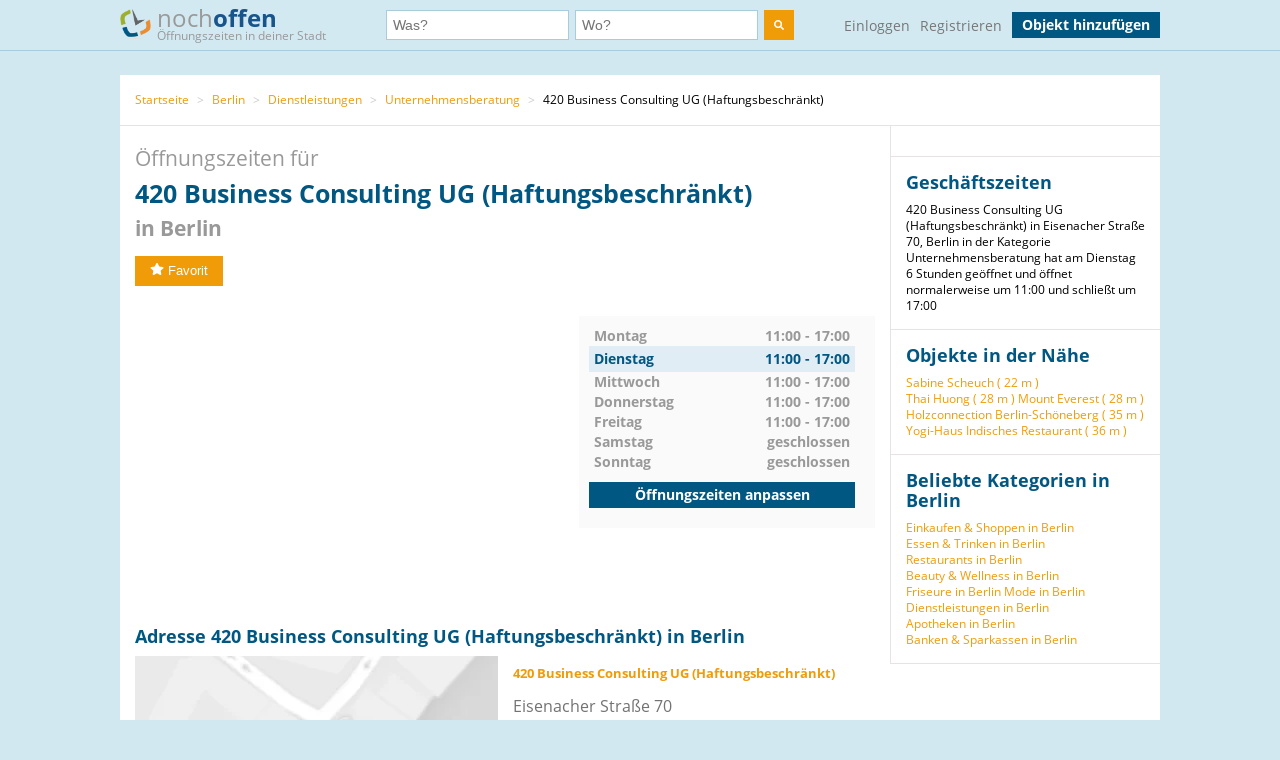

--- FILE ---
content_type: text/html; charset=utf-8
request_url: https://www.nochoffen.de/schoeneberg-420-business-consulting-ug-haftungsbeschraenkt
body_size: 7789
content:



<!DOCTYPE html>
<html xmlns="http://www.w3.org/1999/html">
<head>
    <title>Öffnungszeiten von 420 Business Consulting UG (Haftungsbeschränkt)</title>
    <meta http-equiv="expires" content="0">
    <meta charset="utf-8"/>
    <meta http-equiv=”language” content=”de-de”>
    <meta name="viewport" content="width=device-width, initial-scale=1.0, maximum-scale=1.0, user-scalable=no"/>
    <link rel="icon" type="image/png" href="/assets/img/favicon.png"/>
    <meta name="viewport" content="width=device-width, initial-scale=1.0">
    <!--    <meta name="apple-itunes-app" content="app-id=578574447"> -->

    <meta property="og:image" content="/static/img/logo.png"/>

    <link type="text/css" href="/assets/poi-8b919e52dd494cfd04af.css" rel="stylesheet" />

    
    <meta name="description" content="Adresse &amp; Öffnungszeiten 420 Business Consulting UG (Haftungsbeschränkt), Eisenacher Straße 70 (Berlin) auf nochoffen.de finden!">
    <meta name="keywords" content="420 Business Consulting UG (Haftungsbeschränkt), Berlin, Unternehmensberatung">
    
        <meta name="robots" content="follow, index, noarchive">
    
    <link rel="canonical" href="https://www.nochoffen.de/schoeneberg-420-business-consulting-ug-haftungsbeschraenkt" />

</head>
<body class="showPoi">
<!-- Google Tag Manager (noscript) -->
<noscript><iframe src="https://www.googletagmanager.com/ns.html?id=GTM-PFK28S"
height="0" width="0" style="display:none;visibility:hidden"></iframe></noscript>
<!-- End Google Tag Manager (noscript) -->

<!-- Google Tag Manager -->
<script>(function(w,d,s,l,i){w[l]=w[l]||[];w[l].push({'gtm.start':
new Date().getTime(),event:'gtm.js'});var f=d.getElementsByTagName(s)[0],
j=d.createElement(s),dl=l!='dataLayer'?'&l='+l:'';j.async=true;j.src=
'https://www.googletagmanager.com/gtm.js?id='+i+dl;f.parentNode.insertBefore(j,f);
})(window,document,'script','dataLayer','GTM-PFK28S');</script>
<!-- End Google Tag Manager -->

<script async='async' src='https://www.googletagservices.com/tag/js/gpt.js'></script>
<script>
  var googletag = googletag || {};
  googletag.cmd = googletag.cmd || [];
</script>

<meta name="ahrefs-site-verification" content="be534060e6aa9bfad4c8d45afc26372b5baf9787705f6817200e47df9b5d4d52">



<div id="dupcheck" data-settings='{"active": true}'></div>

<div class="bg_wrapper" style="overflow: hidden">
    


 <!--[if lt IE 9]>
   <div class="alert alert-error">Lieber nochoffen.de Nutzer, wir stellen fest, dass dein <strong>Internet Browser veraltet ist</strong>. Falls Du alle Funktionen von nochoffen nutzen möchtest (z.B <strong>Objekt hinzufügen</strong>), update bitte deinen Browser. Wie das funktioniert und welcher der richtige Browser für dich ist, erfährst Du auf <a href="http://browsehappy.com/">Browsehappy.com</a>. Falls Du deinen Browser nicht aktualisieren oder keinen alternativen Browser installieren kannst, nutze bitte <a href="http://www.google.com/chromeframe/?redirect=true">Google Chrome Frame</a>.</div>
<![endif]-->

<div class="navbar">
    <div class="container">
 
      <!-- Be sure to leave the brand out there if you want it shown -->
        <a class="navbar-brand" href="/">
            <img id="logo" width="31" height="30" src="/assets/img/logo.png" alt="logo"/>

            noch<b>offen</b><br>
            <p class="subheader">Öffnungszeiten in deiner Stadt</p>
        </a>
 
        <form class="navbar-search" action="/search/">
            <div class="fields">
                <div class="input">
                    <input  type="text" name="what" placeholder="Was?" value="">
                </div>
                    
                <div class="input input-append">
                    <input autocomplete="off" type="text" id="where" name="where" placeholder="Wo?" value="">
                    <span class="add-on">
                        <span id="get_geolocation" data-toggle="tooltip" data-placement="bottom" title="" data-original-title="Meine Position">
                            <i class=" icon-compass"></i>
                        </span>
                    </span>
                    <input type="hidden" id="location" name="location" >
                </div>
                <button class="btn" type="submit" aria-label="search">
                    <img width="10" height="10" src="/assets/img/search.svg"  alt="search"/>
                </button>
            </div>

        </form>
      <!-- Everything you want hidden at 940px or less, place within here -->
        <!-- .nav, .navbar-search, .navbar-form, etc -->
        <ul class="nav">
          
                <li class="login">                    
                    <a href="/users/login/">Einloggen</a>
                </li>
                <li class="signup">
                    <a href="/users/signup/">Registrieren</a>
                </li>
                <a class="btn" href="/poi/new/">Objekt hinzufügen</a>

            
        </ul>
 
    </div>
</div>

    
    <div>
        
    </div>

    <div class="main-container">
        <div class="main wrapper clearfix">
            
    
        <ul class="breadcrumb">
    
        
            <li>
                <a  href="/">Startseite</a> 
                <span class="divider">></span>
            </li>
        
    
        
            <li>
                <a  href="/cities/berlin/">Berlin</a> 
                <span class="divider">></span>
            </li>
        
    
        
            <li>
                <a  href="/categories/dienstleistungen/berlin/">Dienstleistungen</a> 
                <span class="divider">></span>
            </li>
        
    
        
            <li>
                <a  href="/categories/unternehmensberatung/berlin/">Unternehmensberatung</a> 
                <span class="divider">></span>
            </li>
        
    
        
            420 Business Consulting UG (Haftungsbeschränkt)
        
    
</ul>
    
    <div id="poi-page" data-photoupload-slug="schoeneberg-420-business-consulting-ug-haftungsbeschraenkt" class="content poi" itemscope
         itemtype="http://schema.org/LocalBusiness">

        
            

            
            

            <div class="row-fluid">
                <div class="span12 adbox">
                    
                </div>
            </div>
            <hgroup>
                <h1>  Öffnungszeiten für <span itemprop="name" id="nf-name">420 Business Consulting UG (Haftungsbeschränkt)</span> <b>in
                    
                        Berlin
                    </b>
                </h1>

            </hgroup>
            <div class="row-fluid">
                <div class="span12 adbox">
                    
                </div>
            </div>

            <div class="row-fluid">
                

            </div><!-- #row-fluid -->
            

            
                <div id="rating" itemprop="aggregateRating" itemscope
                     itemtype="http://schema.org/AggregateRating">
                    <meta itemprop="ratingValue" content="0">
                    <meta itemprop="reviewCount" content="0">
                    <div class="ratingContainer">
                        
                            <div style="display:none;">
                            </div>
                        
                            <div class="buttons" id="buttons">
                                <button data-action="fav"
                                        
                                        data-toggle="popover"
                                        data-trigger="hover" data-placement="right"
                                        data-content="Füge das Objekt zu deinen Favoriten hinzu und finde es einfach in deinem Profil. Dafür musst du registriert sein."
                                        title="" data-original-title="Favorit"
                                        data-already-favorited="false"
                                        data-alt-text="<i class='icon-star-empty'></i>Unfavorit"
                                        data-slug="schoeneberg-420-business-consulting-ug-haftungsbeschraenkt">
                                    <i class="icon-star"></i>Favorit
                                </button>
                                <br/>
                                <span data-value="fav-message"> </span>
                            </div>
                    </div>
                </div>

                <div class="opening-times" style="margin-bottom: 30px;margin-top:30px;">
                    <div class="adbox">
                        <!-- Google Tag Manager (noscript) -->
<noscript><iframe src="https://www.googletagmanager.com/ns.html?id=GTM-PFK28S"
height="0" width="0" style="display:none;visibility:hidden"></iframe></noscript>
<!-- End Google Tag Manager (noscript) -->
<div style="text-align: center;">
<script async src="//pagead2.googlesyndication.com/pagead/js/adsbygoogle.js"></script>
<!-- no3_mitte_responsive -->
<ins class="adsbygoogle"
     style="display:block"
     data-ad-client="ca-pub-6616747471197893"
     data-ad-slot="5152634111"
     data-ad-format="auto"
     data-full-width-responsive="true"></ins>
<script>
(adsbygoogle = window.adsbygoogle || []).push({});
</script>
</div>


                    </div>

                    <div class="times" id="opening_times">
                        

    <div class="day ">
        <span class="name">Montag</span>
        



    
        
            <span class="time">11:00 - 17:00</span>
        
    






        
    </div>

    <div class="clearfix"></div>

    <div class="day today">
        <span class="name">Dienstag</span>
        



    
        
            <span class="time">11:00 - 17:00</span>
        
    






        
            <div class="clearfix"></div>
        
    </div>

    <div class="clearfix"></div>

    <div class="day ">
        <span class="name">Mittwoch</span>
        



    
        
            <span class="time">11:00 - 17:00</span>
        
    






        
    </div>

    <div class="clearfix"></div>

    <div class="day ">
        <span class="name">Donnerstag</span>
        



    
        
            <span class="time">11:00 - 17:00</span>
        
    






        
    </div>

    <div class="clearfix"></div>

    <div class="day ">
        <span class="name">Freitag</span>
        



    
        
            <span class="time">11:00 - 17:00</span>
        
    






        
    </div>

    <div class="clearfix"></div>

    <div class="day ">
        <span class="name">Samstag</span>
        



    
        <span class="time">geschlossen</span>
    






        
    </div>

    <div class="clearfix"></div>

    <div class="day ">
        <span class="name">Sonntag</span>
        



    
        <span class="time">geschlossen</span>
    






        
    </div>

    <div class="clearfix"></div>


                  
                 
                        <a class="btn" href="/schoeneberg-420-business-consulting-ug-haftungsbeschraenkt/edit/">Öffnungszeiten anpassen</a>
                    </div>
                </div><!-- #row-fluid -->
            



            <div class="adbox">
                
            </div>

            <div class="details" id="details">

                <hgroup>
                    <h2>Adresse
                        420 Business Consulting UG (Haftungsbeschränkt) in Berlin </h2>
                </hgroup>

                <div class="adbox">
                    
                </div>
                <div id="address" class="address">
                    <div class="map">
                        <div id="map-mini" data-slug="schoeneberg-420-business-consulting-ug-haftungsbeschraenkt" data-display="poi-basic-map"
                                data-name="420 Business Consulting UG (Haftungsbeschränkt)"
                                data-location='{"lat": 52.486464, "lon": 13.350956}'
                                class="box map">
                            <div class="btn"
                                    id="button-show-map">Karte anzeigen</div>

                        </div>
                        <a class="btn"
                            href="//www.google.de/maps/place/52.486464,13.350956"
                            target="_blank" rel="nofollow">
                            Position in Google Maps anzeigen
                        </a>
                    </div>
                    <div class="info">
                        <address itemprop="address" itemscope itemtype="http://schema.org/PostalAddress">
                            <h5 itemprop="name">420 Business Consulting UG (Haftungsbeschränkt)</h5>
                            <span itemprop="streetAddress">Eisenacher Straße 70</span><br>
                            <span itemprop="postalCode">10823</span> <span
                                itemprop="addressLocality">Berlin</span>
                            <br>
                            <a href="//www.google.de/maps/place/52.486464,13.350956"
                                target="_blank" rel="nofollow">Adresse in Google Maps öffnen</a><br>
                            
                                <b>Telefon:</b><br>

                                <span itemprop="telephone" id="nf-phone">015119109710</span>  <i data-toggle="popover"
                                                                                        data-trigger="hover"
                                                                                        data-placement="right"
                                                                                        data-content="Bei der Telefonnummer 015119109710 kann es sich um eine Mehrwertnummer handeln (z.B. 0180, 0900 usw.). Bei diesen variieren die Telefonkosten abhängig von Ihrem Telekommunikationsanbieter und dem Mehrwert-Dienstanbieter."
                                                                                        title="Achtung"
                                                                                        class="icon-info"></i><br>
                            
                            
                            
                                <b>Website:</b><br>
                                <a itemprop="url"
                                    href="/schoeneberg-420-business-consulting-ug-haftungsbeschraenkt/visitsite/aHR0cHM6Ly93d3cuNDIwYnVzaW5lc3MtY29uc3VsdGluZy11Zy5kZS8%3D"
                                    rel="nofollow" id="nf-website">https://www.420business-consulting-ug.de/</a><br>
                            
                        </address>

                        
                        
                            <span style="color: #ff0000">Angaben falsch?</span>
                            <br>
                            <span><a
                                    href="/schoeneberg-420-business-consulting-ug-haftungsbeschraenkt/edit/">Jetzt aktualisieren</a></span><br>
                            <span><a
                                    href="/schoeneberg-420-business-consulting-ug-haftungsbeschraenkt/claim/benefits/">Ist das Ihr Objekt?</a></span>
                            <br>
                            <span><a
                                    href="/premium/offers/show-offers/schoeneberg-420-business-consulting-ug-haftungsbeschraenkt">Premiumeintrag freischalten</a></span>
                            <br>

                        
                    </div>
                </div>
            </div>
            <div class="img-gallery" id="img-gallery">
                <hgroup>
                    <h2>Bildergalerie</h2>
                </hgroup>
                <div class="other-imgs">
                    
                </div>
                <div class="clearfix"></div>
                <div>
                    <a data-action="add-images" class="btn btn-small btn-primary" id="photo-upload-trigger-02"
                        href="#">Bild hochladen</a>
                </div>
            </div>


            <div class="adbox" style="margin-bottom: 30px;">
                
            </div>


            
            <div class="description" id="description">
                <hgroup>
                    <h2>Description of
                        420 Business Consulting UG (Haftungsbeschränkt)</h2>
                </hgroup>
                <p style="color: #909090;" itemprop="description" id="nf-description">
                    Wir bieten Beratung und Vorbereitung für MPU-Prüfungen an. Darüber hinaus unterstützen wir die künftigen Geschäftsleute vor, einen eigenen Cannabis-Shop zu eröffnen.
Mit den regulatorischen Anforderungen der Lizenzerlangung sind wir bestens vertraut. denn seit 2017 sind wir in der Cannabisbranche tätig und seit 16 Jahren im Qualitätsmanagement zuhause.
                </p>
            </div>
            

            <div class="comments" id="comments">
                
                <div id="comment-block">
                    
                </div>
            </div>

            <style>
    .yext-title {
        font-size: 13px;
        font-weight: bold;
        color: #6e6e6e;
    }

    .yext-text {
        color: #909090;
    }

    .yext-data li {
        line-height: 28px;
    }

    .yext-image {
        width: 200px;
        height: 200px;
        float: left;
        padding: 10px;
    }
</style>

<hgroup>
    
    </ul>

</hgroup>


            <div class="adbox">
                
            </div>
            
            
                <div class="list-objects" id="list-objects">
                    <hgroup>
                        <h2>Andere Objekte der Kategorie "<span id="nf-category">Unternehmensberatung</span>" in der Nähe</h2>
                    </hgroup>
                    
                        



    <ul class="list-small">
        
            



<li class="open basic"
    data-show-map="true"
    data-subscription-type="basic"
    data-slug="schoeneberg-massimo-esposito-medium-fuer"
    data-listing="true"
    data-location='{"id": "660c4059f4824c001df8d5e4", "lat": 52.4867684, "lon": 13.35549, "title": "Massimo Esposito - Medium für Jenseitskontakte ...", "slug": "schoeneberg-massimo-esposito-medium-fuer"}'>
    <div class="row-fluid">
        <div class="span8 name">
            <a title="mehr Details über Massimo Esposito - Medium für Jenseitskontakte und Spirituelle Lebensberatung in Berlin" href="/schoeneberg-massimo-esposito-medium-fuer">
                Massimo Esposito - Medium für Jenseitsko...
            </a>
        </div>
        
        <div class="span4 status">
            immer geöffnet
        </div>
    </div>
    <!-- #row-fluid -->
    <div class="row-fluid">
        <div class="span9 text">
            Akazienstraße 3a
            10827
            Berlin
        </div>
        <div class="span3 distance">
            
                Entfernung
                
                    309 m
                
            
        </div>
    </div>
    <!-- #row-fluid -->
</li>

        
            



<li class="open basic"
    data-show-map="true"
    data-subscription-type="basic"
    data-slug="schoeneberg-andreas-laux-berater-fuer-angewandte"
    data-listing="true"
    data-location='{"id": "68596737f4824c000e9d7e34", "lat": 52.4886451, "lon": 13.3589838, "title": "Andreas Laux Berater für angewandte Content-Str...", "slug": "schoeneberg-andreas-laux-berater-fuer-angewandte"}'>
    <div class="row-fluid">
        <div class="span8 name">
            <a title="mehr Details über Andreas Laux Berater für angewandte Content-Strategie" href="/schoeneberg-andreas-laux-berater-fuer-angewandte">
                Andreas Laux Berater für angewandte Cont...
            </a>
        </div>
        
        <div class="span4 status">
            immer geöffnet
        </div>
    </div>
    <!-- #row-fluid -->
    <div class="row-fluid">
        <div class="span9 text">
            Hauptstraße 153
            10827
            Berlin
        </div>
        <div class="span3 distance">
            
                Entfernung
                
                    595 m
                
            
        </div>
    </div>
    <!-- #row-fluid -->
</li>

        
            



<li class="closed basic"
    data-show-map="true"
    data-subscription-type="basic"
    data-slug="hauptstadtgutachter-schoeneberg"
    data-listing="true"
    data-location='{"id": "53334f0732b01a0666699df1", "lat": 52.4938327, "lon": 13.3451392876, "title": "Hauptstadtgutachter", "slug": "hauptstadtgutachter-schoeneberg"}'>
    <div class="row-fluid">
        <div class="span8 name">
            <a title="mehr Details über Hauptstadtgutachter" href="/hauptstadtgutachter-schoeneberg">
                Hauptstadtgutachter
            </a>
        </div>
        
        <div class="span4 status">
            gerade geschlossen
        </div>
    </div>
    <!-- #row-fluid -->
    <div class="row-fluid">
        <div class="span9 text">
            Martin-Luther-Straße 42
            10779
            Berlin
        </div>
        <div class="span3 distance">
            
                Entfernung
                
                    908 m
                
            
        </div>
    </div>
    <!-- #row-fluid -->
</li>

        
            



<li class="closed basic"
    data-show-map="true"
    data-subscription-type="basic"
    data-slug="alitec-unternehmensberatung-tiergarten"
    data-listing="true"
    data-location='{"id": "5333e7c132b01a20603a1a72", "lat": 52.4976253, "lon": 13.35049, "title": "alitec Unternehmensberatung", "slug": "alitec-unternehmensberatung-tiergarten"}'>
    <div class="row-fluid">
        <div class="span8 name">
            <a title="mehr Details über alitec Unternehmensberatung" href="/alitec-unternehmensberatung-tiergarten">
                alitec Unternehmensberatung
            </a>
        </div>
        
        <div class="span4 status">
            gerade geschlossen
        </div>
    </div>
    <!-- #row-fluid -->
    <div class="row-fluid">
        <div class="span9 text">
            Nollendorfstraße 20
            10777
            Berlin
        </div>
        <div class="span3 distance">
            
                Entfernung
                
                    1,24 km
                
            
        </div>
    </div>
    <!-- #row-fluid -->
</li>

        
            



<li class="unknown basic"
    data-show-map="true"
    data-subscription-type="basic"
    data-slug="charlottenburg-wilmersdorf-bemertenswert"
    data-listing="true"
    data-location='{"id": "64baf9903d559b000d84599f", "lat": 52.4955235, "lon": 13.3365322, "title": "beMERTenswert - Unternehmensberatung &amp; Online-M...", "slug": "charlottenburg-wilmersdorf-bemertenswert"}'>
    <div class="row-fluid">
        <div class="span8 name">
            <a title="mehr Details über beMERTenswert - Unternehmensberatung &amp; Online-Marketing Agentur" href="/charlottenburg-wilmersdorf-bemertenswert">
                beMERTenswert - Unternehmensberatung &amp; O...
            </a>
        </div>
        
        <div class="span4 status">
            unbekannt
        </div>
    </div>
    <!-- #row-fluid -->
    <div class="row-fluid">
        <div class="span9 text">
            Bamberger Str. 8
            10777
            Berlin
        </div>
        <div class="span3 distance">
            
                Entfernung
                
                    1,40 km
                
            
        </div>
    </div>
    <!-- #row-fluid -->
</li>

        
            



<li class="closed basic"
    data-show-map="true"
    data-subscription-type="basic"
    data-slug="wilmersdorf-sellwerk-bfb-bestmedia4berlin"
    data-listing="true"
    data-location='{"id": "5fcf55557a31f60013d01027", "lat": 52.492758, "lon": 13.330414, "title": "SELLWERK - Berlin", "slug": "wilmersdorf-sellwerk-bfb-bestmedia4berlin"}'>
    <div class="row-fluid">
        <div class="span8 name">
            <a title="mehr Details über SELLWERK - Berlin" href="/wilmersdorf-sellwerk-bfb-bestmedia4berlin">
                SELLWERK - Berlin
            </a>
        </div>
        
        <div class="span4 status">
            gerade geschlossen
        </div>
    </div>
    <!-- #row-fluid -->
    <div class="row-fluid">
        <div class="span9 text">
            Bundesallee 23
            10717
            Berlin
        </div>
        <div class="span3 distance">
            
                Entfernung
                
                    1,56 km
                
            
        </div>
    </div>
    <!-- #row-fluid -->
</li>

        
            



<li class="closed basic"
    data-show-map="true"
    data-subscription-type="basic"
    data-slug="waschsalon-schnellsauber-friedenau"
    data-listing="true"
    data-location='{"id": "52eec5f932b01a66c0166fda", "lat": 52.4731663, "lon": 13.3370985, "title": "Waschsalon Schnell&amp;Sauber", "slug": "waschsalon-schnellsauber-friedenau"}'>
    <div class="row-fluid">
        <div class="span8 name">
            <a title="mehr Details über Waschsalon Schnell&amp;Sauber" href="/waschsalon-schnellsauber-friedenau">
                Waschsalon Schnell&amp;Sauber
            </a>
        </div>
        
        <div class="span4 status">
            gerade geschlossen
        </div>
    </div>
    <!-- #row-fluid -->
    <div class="row-fluid">
        <div class="span9 text">
            Hauptstraße 77
            12159
            Berlin
        </div>
        <div class="span3 distance">
            
                Entfernung
                
                    1,75 km
                
            
        </div>
    </div>
    <!-- #row-fluid -->
</li>

        
            



<li class="closed basic"
    data-show-map="true"
    data-subscription-type="basic"
    data-slug="blohberger-sonnenschutztechnik-charlottenburg"
    data-listing="true"
    data-location='{"id": "52ee85ec32b01a66ab166d0a", "lat": 52.4953375, "lon": 13.3285825, "title": "Blohberger Sonnenschutztechnik", "slug": "blohberger-sonnenschutztechnik-charlottenburg"}'>
    <div class="row-fluid">
        <div class="span8 name">
            <a title="mehr Details über Blohberger Sonnenschutztechnik" href="/blohberger-sonnenschutztechnik-charlottenburg">
                Blohberger Sonnenschutztechnik
            </a>
        </div>
        
        <div class="span4 status">
            gerade geschlossen
        </div>
    </div>
    <!-- #row-fluid -->
    <div class="row-fluid">
        <div class="span9 text">
            Hohenzollerndamm 5
            10717
            Berlin
        </div>
        <div class="span3 distance">
            
                Entfernung
                
                    1,81 km
                
            
        </div>
    </div>
    <!-- #row-fluid -->
</li>

        
            



<li class="closed basic"
    data-show-map="true"
    data-subscription-type="basic"
    data-slug="tiergarten-vsb-visa-service-gmbh"
    data-listing="true"
    data-location='{"id": "64eb4f62743f700014861d7f", "lat": 52.503552, "lon": 13.347129, "title": "VISA SERVICE", "slug": "tiergarten-vsb-visa-service-gmbh"}'>
    <div class="row-fluid">
        <div class="span8 name">
            <a title="mehr Details über VISA SERVICE" href="/tiergarten-vsb-visa-service-gmbh">
                VISA SERVICE
            </a>
        </div>
        
        <div class="span4 status">
            gerade geschlossen
        </div>
    </div>
    <!-- #row-fluid -->
    <div class="row-fluid">
        <div class="span9 text">
            Kurfürstenstr. 114, 5 OG
            10787
            Berlin
        </div>
        <div class="span3 distance">
            
                Entfernung
                
                    1,92 km
                
            
        </div>
    </div>
    <!-- #row-fluid -->
</li>

        
            



<li class="closed basic"
    data-show-map="true"
    data-subscription-type="basic"
    data-slug="sensomotorik-zentrum-berlin-wilmersdorf"
    data-listing="true"
    data-location='{"id": "5383314b2c55e86801523bc9", "lat": 52.4916949369, "lon": 13.3233061131, "title": "Sensomotorik Zentrum Berlin", "slug": "sensomotorik-zentrum-berlin-wilmersdorf"}'>
    <div class="row-fluid">
        <div class="span8 name">
            <a title="mehr Details über Sensomotorik Zentrum Berlin" href="/sensomotorik-zentrum-berlin-wilmersdorf">
                Sensomotorik Zentrum Berlin
            </a>
        </div>
        
        <div class="span4 status">
            gerade geschlossen
        </div>
    </div>
    <!-- #row-fluid -->
    <div class="row-fluid">
        <div class="span9 text">
            Lengeder Straße 52
            13407
            Berlin
        </div>
        <div class="span3 distance">
            
                Entfernung
                
                    1,96 km
                
            
        </div>
    </div>
    <!-- #row-fluid -->
</li>

        
    </ul>


                    
                </div>
            

            
            </div><!-- #content -->

            <aside class="sidebar">
                <div class="box">
                    
                </div>

                <div class="box">
                    <hgroup>
                        <h3>Geschäftszeiten</h3>
                    </hgroup>

                    420 Business Consulting UG (Haftungsbeschränkt) in Eisenacher Straße 70, Berlin in der Kategorie Unternehmensberatung hat am Dienstag 6 Stunden geöffnet und öffnet normalerweise um 11:00 und schließt um 17:00
                </div>
                

                <div class="box" id="lists">
                    
                        





    <h3>Objekte in der Nähe</h3>
    <ul>
        
            <li><a href="/berlin-sabine-scheuch">Sabine Scheuch (
                22 m
            )</a></li>
        
            <li><a href="/berlin-thai-huong">Thai Huong (
                28 m
            )</a></li>
        
            <li><a href="/berlin-schoeneberg-mount-everest">Mount Everest (
                28 m
            )</a></li>
        
            <li><a href="/berlin-holzconnection-berlin-schoeneberg">Holzconnection Berlin-Schöneberg (
                35 m
            )</a></li>
        
            <li><a href="/berlin-yogi-haus-indisches-restaurant">Yogi-Haus Indisches Restaurant (
                36 m
            )</a></li>
        
    </ul>


                    
                </div>

                
                    

<div class="box" id="lists">
    <hgroup>
        <h3>Beliebte Kategorien in Berlin</h3>
    </hgroup>
    <ul class="link-list cat-links">
        
            <li>
                <a href="/categories/einkaufen-shoppen/berlin/">
                    Einkaufen &amp; Shoppen in Berlin
                </a>
            </li>
        
            <li>
                <a href="/categories/essen-trinken/berlin/">
                    Essen &amp; Trinken in Berlin
                </a>
            </li>
        
            <li>
                <a href="/categories/restaurants/berlin/">
                    Restaurants in Berlin
                </a>
            </li>
        
            <li>
                <a href="/categories/beauty-wellness/berlin/">
                    Beauty &amp; Wellness in Berlin
                </a>
            </li>
        
            <li>
                <a href="/categories/friseure/berlin/">
                    Friseure in Berlin
                </a>
            </li>
        
            <li>
                <a href="/categories/mode/berlin/">
                    Mode in Berlin
                </a>
            </li>
        
            <li>
                <a href="/categories/dienstleistungen/berlin/">
                    Dienstleistungen in Berlin
                </a>
            </li>
        
            <li>
                <a href="/categories/apotheken/berlin/">
                    Apotheken in Berlin
                </a>
            </li>
        
            <li>
                <a href="/categories/banken-sparkassen/berlin/">
                    Banken &amp; Sparkassen in Berlin
                </a>
            </li>
        
    </ul>
</div>


                

                

                
            </aside>
            <div class="clearfix"></div>

            <script type="text/html" id="comment_tpl">
                <div class="row-fluid" itemprop="review" itemscope itemtype="http://schema.org/Review">
                    <div class="span12 comment">
                        <div class="row-fluid">
                            <div class="span3 author">
                                <ul>
                                    <li>
                                        <% if(avatar != "unknown"){ %>
                                        <img loading="lazy" src="<%=avatar%>" class="img-rounded">
                                        <% } else { %>
                                        <img loading="lazy" src="/assets/img/avatar_placeholder.png" class="img-rounded">
                                        <% } %>
                                        <div>
                                            <a rel="nofollow" href="/users/profile"><h6 itemprop="author"><%=user%></h6>
                                            </a>
                                            <span itemprop="datePublished">gerade eben</span>
                                        </div>
                                    </li>
                                </ul>
                            </div>
                            <!-- #span -->
                            <div class="span9 grey_bg text">
                                <div class="rating" itemprop="reviewRating" itemscope
                                     itemtype="http://schema.org/Rating">
                                    <% for ( var i = 0; i < rating; i++ ) { %>
                                    <i data-val="1" class="icon-star"></i>
                                    <% } %>
                                </div>
                                <span itemprop="description">
                    <%=text%>
                 </span>
                            </div>
                            <!-- #span -->
                        </div>
                        <!-- #row-fluid -->
                    </div>
                    <!-- #span -->
                </div>
                <!-- #row-fluid -->
            </script>
        
    


        </div>
    </div>

    


<div id="footer" class="footer">
    <div class="container">
        <div class="menu">
            <div>
                <a href="/">Startseite</a>
                <a href="/poi/new/">Öffnungszeiten hinzufügen</a>
                <a class="hidden-phone" href="/states/">Alle Bundesländer</a>
                
                <a href="/categories/">Alle Kategorien</a>
                <a class="hidden-phone" href="/sitemap/">Sitemap</a>
            </div>
            <div>
                <a href="/page/imprint/">Impressum</a>
                <a href="/page/tos/">Nutzungsbedingungen</a>
                <a href="/page/privacy-policy/">Datenschutzerklärung</a>
                <a href="/page/technologie-partner/">Technologie und Partner</a>
            </div>
        </div>
        <div class="info">
            Wir sind ein Mitmach-Portal für Öffnungszeiten und können daher keine Gewähr für die Richtigkeit aller Daten übernehmen. Die Nutzung unseres kostenlosen Services unterliegt unseren Nutzungsbedingungen. 
            <br>
            Öffnungszeiten Deutschland
            <br>
            <a href="/sitemap/1-1/">0</a>
            <a href="/sitemap/2-i/">A</a>
            <a href="/sitemap/3-s/">B</a>
            <a href="/sitemap/4-o/">C</a>
            <a href="/sitemap/5-n/">D</a>
            <a href="/sitemap/6-l/">E</a>
            <a href="/sitemap/7-y/">F</a>
            <a href="/sitemap/8-t/">G</a>
            <a href="/sitemap/9-h/">H</a>
            <a href="/sitemap/10-e/">I</a>
            <a href="/sitemap/11-h/">J</a>
            <a href="/sitemap/12-a/">K</a>
            <a href="/sitemap/13-l/">L</a>
            <a href="/sitemap/14-f/">M</a>
            <a href="/sitemap/15-t/">N</a>
            <a href="/sitemap/16-r/">O</a>
            <a href="/sitemap/17-u/">P</a>
            <a href="/sitemap/18-t/">Q</a>
            <a href="/sitemap/19-h/">R</a>
            <a href="/sitemap/20-2/">S</a>
            <a href="/sitemap/21-2/">T</a>
            <a href="/sitemap/22-1/">U</a>
            <a href="/sitemap/23-i/">V</a>
            <a href="/sitemap/24-s/">W</a>
            <a href="/sitemap/25-o/">X</a>
            <a href="/sitemap/26-n/">Y</a>
            <a href="/sitemap/27-l/">Z</a>
        </div>
    </div>
</div>

</div>

<script type="text/javascript" src="/assets/poi-8b919e52dd494cfd04af.js" ></script>



<!-- Modal -->
<div id="Modal" data-object="modal-template" class="modal hide fade" tabindex="-1" role="dialog"
     aria-labelledby="myModalLabel" aria-hidden="true">
    <div class="modal-header">
        <button type="button" class="close" data-dismiss="modal" aria-hidden="true">×</button>
        <h3 data-value="title"></h3>
    </div>
    <span data-value="modal-content">

  </span>
</div>
<!-- Login Modal -->
<input type='hidden' name='csrfmiddlewaretoken' value='7vomOHpIRHNkrHFprZ8Jjd6XZziucc3h' />
 



</body>
</html>


--- FILE ---
content_type: text/html; charset=utf-8
request_url: https://www.google.com/recaptcha/api2/aframe
body_size: 265
content:
<!DOCTYPE HTML><html><head><meta http-equiv="content-type" content="text/html; charset=UTF-8"></head><body><script nonce="wTSixDFhm8zlauH4a7o31A">/** Anti-fraud and anti-abuse applications only. See google.com/recaptcha */ try{var clients={'sodar':'https://pagead2.googlesyndication.com/pagead/sodar?'};window.addEventListener("message",function(a){try{if(a.source===window.parent){var b=JSON.parse(a.data);var c=clients[b['id']];if(c){var d=document.createElement('img');d.src=c+b['params']+'&rc='+(localStorage.getItem("rc::a")?sessionStorage.getItem("rc::b"):"");window.document.body.appendChild(d);sessionStorage.setItem("rc::e",parseInt(sessionStorage.getItem("rc::e")||0)+1);localStorage.setItem("rc::h",'1768946469815');}}}catch(b){}});window.parent.postMessage("_grecaptcha_ready", "*");}catch(b){}</script></body></html>